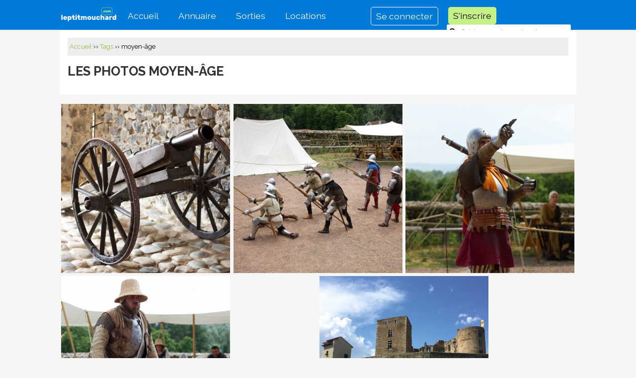

--- FILE ---
content_type: text/html; charset=UTF-8
request_url: https://www.leptitmouchard.com/tag-moyen-age-80.php
body_size: 3158
content:
<!DOCTYPE html>
<html lang="fr">
<head>
  
<title>Les photos moyen-âge - Le P'tit Mouchard</title>
<meta charset="utf-8">
<meta name="Robots" content="index,follow" />
<meta name="Description" content="Toutes les photos moyen-âge" />
<meta name="viewport" content="width=device-width, initial-scale=1.0">

<!-- <link href="https://fonts.googleapis.com/css?family=Oswald:200,400,700" rel="stylesheet"> 
<link href="https://fonts.googleapis.com/css?family=Lato:300,400,900" rel="stylesheet"> 
<link href="https://fonts.googleapis.com/css?family=Roboto:300,400,900" rel="stylesheet">  -->
<link href="https://fonts.googleapis.com/css?family=Raleway:400,700" rel="stylesheet"> 
<link href="https://fonts.googleapis.com/css?family=Rubik:400,900" rel="stylesheet"> 

<link rel="shortcut icon" type="image/x-icon" href="favicon.ico" />
<link rel="icon" type="image/png" href="img-interface/favicon.png" />

<!--[if lt IE 9]>
<script src="//html5shim.googlecode.com/svn/trunk/html5.js"></script>
<![endif]-->

<link href="include/inc-styles.css" rel="stylesheet" type="text/css" />
<script src="include/jquery-1.9.1.js" type="text/javascript"></script>
<script src="include/jquery-waypoints.js" type="text/javascript"></script>
<script src="include/jquery-menu.js" type="text/javascript"></script>
<script src="include/jquery-ui.js" type="text/javascript"></script>
<link href="include/notation/themes/bars-1to10-mini.css" type="text/css" rel="stylesheet" />
<link href="include/colorbox/colorbox.css" type="text/css" rel="stylesheet" />
<script src="include/colorbox/jquery.colorbox.js" type="text/javascript"></script>
<script src="include/colorbox/config.colorbox.js" type="text/javascript"></script>
<script src="include/swipebox/src/js/jquery.swipebox.js"></script>
<script src="include/swipebox/src/js/swipebox-init.js"></script>
<link rel="stylesheet" href="include/swipebox/src/css/swipebox.css">
<link href="include/skitter/dist/skitter.css" type="text/css" media="all" rel="stylesheet" />
<script src="include/skitter/dist/jquery.easing.1.3.js" type="text/javascript"></script>
<script src="include/skitter/dist/jquery.skitter.min.js" type="text/javascript"></script>
<script src="include/skitter/dist/config.skitter.js" type="text/javascript"></script>
<script src="include/jquery-sortable.js" type="text/javascript"></script>
<script src="include/jquery.ui.datepicker-fr.js" type="text/javascript"></script>
<script src="include/jquery.ui.datepicker.js" type="text/javascript"></script>
<link rel="stylesheet" href="//code.jquery.com/ui/1.12.1/themes/base/jquery-ui.css">
<script src="include/notation/jquery.barrating.min.js"></script>



<!-- <script src="https://ajax.googleapis.com/ajax/libs/jquery/1.12.0/jquery.min.js"></script> -->
<script type="text/javascript">
   $(function() {
      $('.note').barrating({
        theme: 'bars-1to10',
        readonly: true
      });
   });
   $(function() {
      $('.note_ouvert').barrating({
        theme: 'bars-1to10',
        readonly: false
      });
   });   
</script>



<script type="text/javascript">


  function writediv(texte) {
    document.getElementById('liste_villes').innerHTML = texte;
  }

  function verif_commune(code_postal, ville, css, msgerreur){
    if(code_postal != '') {
      if(code_postal.length<5)
        writediv('<span style="color:#cc0000"><b>'+code_postal+' :<\/b> Le code postal est trop court (patientez pendant la recherche)<\/span>');
      else if(code_postal.length>5)
        writediv('<span style="color:#cc0000"><b>'+code_postal+' :<\/b> Le code postal est trop long (patientez pendant la recherche)<\/span>');
      else if(texte = file('etablissement-verif-communes.php?code_postal='+escape(code_postal)+'&ville='+escape(ville)+'&css='+escape(css)+'&msgerreur='+escape(msgerreur)))
      {
        writediv(texte);
      }
    }
  }


  function writedivetab(texte_etab) {
    document.getElementById('liste_etablissements').innerHTML = texte_etab;
  }

  function verif_etablissement(etablissement, etab_id, css, msgerreur){
    if(etablissement != '') {
      if(etablissement.length<5)
        writedivetab('<span style="color:#cc0000"><b>'+etablissement+' :<\/b> Veuillez saisir plus de lettres (patientez pendant la recherche)<\/span>');
      // else if(etablissement.length>3)
      //   writediv('<span style="color:#cc0000"><b>'+etablissement+' :<\/b> Le code postal est trop long<\/span>');
      else if(texte_etab = file('etablissement-verif.php?etablissement='+escape(etablissement)+'&etab_id='+escape(etab_id)+'&css='+escape(css)+'&msgerreur='+escape(msgerreur)))
      {
        writedivetab(texte_etab);
      }
    }
  }


  function file(fichier) {
    if(window.XMLHttpRequest) // FIREFOX
      xhr_object = new XMLHttpRequest();
    else if(window.ActiveXObject) // IE
      xhr_object = new ActiveXObject("Microsoft.XMLHTTP");
    else
      return(false);
    xhr_object.open("GET", fichier, false);
    xhr_object.send(null);
    if(xhr_object.readyState == 4) return(xhr_object.responseText);
      else return(false);
  }


</script>
</head>

<body>

<!-- Google tag (gtag.js) -->
<script async src="https://www.googletagmanager.com/gtag/js?id=G-W9DZQW9SET"></script>
<script>
  window.dataLayer = window.dataLayer || [];
  function gtag(){dataLayer.push(arguments);}
  gtag('js', new Date());

  gtag('config', 'G-W9DZQW9SET');
</script>
<header>
  <div id="header_conteneur">
<img src="img-interface/menu-mobile.png" alt="" class="menu_mobile" />
</div><nav><ul id="navigation">
<li><img src="img-interface/logo-petit.png" alt="Le P'tit Mouchard" class="logo_mini" /></li>
<li><a href="index.php">Accueil</a></li>
<li><a href="annuaire.php">Annuaire</a></li>
<li><a href="sorties-futures-1.php">Sorties</a></li>
<li><a href="location-liste.php">Locations</a></li>

</ul><ul id="administration">
  <li><a href="connexion.php" class="lien_connexion">Se connecter</a></li>
  <li><a href="connexion.php#inscription" class="lien_inscription">S'inscrire</a></li>
  </ul>
  <form method="post" action="resultat-recherche.php" style="margin:5px;">

    <input type="hidden" name="cat_id_search" value="0" />
    <input type="hidden" name="commu_id_search" value="0" />
    <input type="hidden" name="zone_id_search" value="0" />
    <input type="text" name="recherche" class="champ_text search" placeholder="Saisissez votre recherche" value="" />
    <input type="submit" name="Valider" value="OK" class="bouton_valider bouton_search" />
    
  </form>
</nav></header>
  
<div class="marge"></div>
<a id="limite"></a><div id="contenu"><div class="ariane"><a href="index.php">Accueil</a> &#8250;&#8250; <a href="tag-liste.php">Tags</a> &#8250;&#8250; moyen-âge</div>
  <h1>Les photos moyen-âge</h1>
  </div><section id="photos" style="margin-top:1em;"><a href="photo-canon-ancien-30jpg-30-f-1.php" class="iframe"><div style="background-image:url(img-evenements/1/miniatures/canon-ancien-30.jpg);background-repeat: no-repeat;" class="parent"><div class="enfant" style="line-height:200%;"><p class="nom_etablissement">Estivales du château</p><p class="commune_etablissement">MONTROND LES BAINS</p><a href="tag-canon-89.php"><span class="tag neutre">#canon</span></a> <a href="tag-arme-90.php"><span class="tag neutre">#arme</span></a> <a href="tag-medieval-7.php"><span class="tag neutre">#medieval</span></a> <a href="tag-moyen-age-80.php"><span class="tag neutre">#moyen-âge</span></a> </div></div></a><a href="photo-demonstration-position-defensive-32jpg-32-f-1.php" class="iframe"><div style="background-image:url(img-evenements/1/miniatures/demonstration-position-defensive-32.jpg);background-repeat: no-repeat;" class="parent"><div class="enfant" style="line-height:200%;"><p class="nom_etablissement">Estivales du château</p><p class="commune_etablissement">MONTROND LES BAINS</p><a href="tag-demonstration-91.php"><span class="tag neutre">#démonstration</span></a> <a href="tag-armee-92.php"><span class="tag neutre">#armée</span></a> <a href="tag-chevaliers-93.php"><span class="tag neutre">#chevaliers</span></a> <a href="tag-medieval-7.php"><span class="tag neutre">#medieval</span></a> <a href="tag-moyen-age-80.php"><span class="tag neutre">#moyen-âge</span></a> </div></div></a><a href="photo-chef-pointe-du-doigt-33jpg-33-f-1.php" class="iframe"><div style="background-image:url(img-evenements/1/miniatures/chef-pointe-du-doigt-33.jpg);background-repeat: no-repeat;" class="parent"><div class="enfant" style="line-height:200%;"><p class="nom_etablissement">Estivales du château</p><p class="commune_etablissement">MONTROND LES BAINS</p><a href="tag-chef-94.php"><span class="tag neutre">#chef</span></a> <a href="tag-chavalier-95.php"><span class="tag neutre">#chavalier</span></a> <a href="tag-armure-88.php"><span class="tag neutre">#armure</span></a> <a href="tag-medieval-7.php"><span class="tag neutre">#medieval</span></a> <a href="tag-moyen-age-80.php"><span class="tag neutre">#moyen-âge</span></a> </div></div></a><a href="photo-soldat-qui-boude-36jpg-36-f-1.php" class="iframe"><div style="background-image:url(img-evenements/1/miniatures/soldat-qui-boude-36.jpg);background-repeat: no-repeat;" class="parent"><div class="enfant" style="line-height:200%;"><p class="nom_etablissement">Estivales du château</p><p class="commune_etablissement">MONTROND LES BAINS</p><a href="tag-soldat-104.php"><span class="tag neutre">#soldat</span></a> <a href="tag-armure-88.php"><span class="tag neutre">#armure</span></a> <a href="tag-moyen-age-80.php"><span class="tag neutre">#moyen-âge</span></a> <a href="tag-medieval-7.php"><span class="tag neutre">#medieval</span></a> </div></div></a><a href="photo-chateau-de-montrond-les-bains-25jpg-25-c-3842.php" class="iframe"><div style="background-image:url(img-communes/3842/miniatures/chateau-de-montrond-les-bains-25.jpg);background-repeat: no-repeat;" class="parent"><div class="enfant" style="line-height:200%;"><p class="nom_etablissement">MONTROND LES BAINS</p><a href="tag-chateau-25.php"><span class="tag neutre">#chateau</span></a> <a href="tag-musee-postal-du-forez-76.php"><span class="tag neutre">#musée postal du forez</span></a> <a href="tag-medieval-7.php"><span class="tag neutre">#medieval</span></a> <a href="tag-ruines-77.php"><span class="tag neutre">#ruines</span></a> <a href="tag-vestiges-78.php"><span class="tag neutre">#vestiges</span></a> <a href="tag-rempart-79.php"><span class="tag neutre">#rempart</span></a> <a href="tag-vieilles-pierres-33.php"><span class="tag neutre">#vieilles pierres</span></a> <a href="tag-moyen-age-80.php"><span class="tag neutre">#moyen-âge</span></a> </div></div></a></section>  
<footer>
  <div id="footer_conteneur">

  <div>
    <p class="titre">Le P'tit Mouchard</p>
    <ul>
      <li>Premier guide interactif de la région roannaise</li>
      <li>Promotion de votre établissement en ligne</li>
      <li>Recueil de milliers d'avis de clients</li>
      <li>Spécialisé tourisme et loisirs dans la Loire</li>
      <li>Découverte des régions de France en photos</li>
    </ul>
  </div>

  <div>
    <p class="titre">Liens</p>
    <p><a href="a-propos.php">A propos</a><br />
    <a href="contact.php">Contact</a><br />
    <a href="tarifs.php">Tarifs</a><br />
    <a href="liens.php">Partenaires</a><br />
    <a href="mentions-legales.php">Mentions légales</a></p>

  </div>

  <div>
    <p class="titre">Sites du groupe</p>
    <p><a href="https://www.micro-site-web.com">Micro Site Web</a><br />
    <a href="https://www.studio-design.net">Studio Design</a><br />
    <a href="https://www.lumenor.fr">Lumenor</a><br />
    <a href="https://www.reduction-taxe-fonciere.com">Réduction Taxe Foncière</a><br />
    <a href="https://www.book-ben.com">Book Ben</a><br />
    <a href="https://www.petite-pousse.com">Petite Pousse</a>
    </p>
  </div>

  <div>
    <p class="titre">Suivez-nous</p>
    <p><a href="https://www.instagram.com/leptitmouchard/"><img src="img-interface/icone-instagram.png" alt="Suivez-nous sur Instagram" style="margin-right:1em;" /></a> 
    <a href="https://www.facebook.com/pages/category/Website/Le-Ptit-Mouchard-14076180465/"><img src="img-interface/icone-facebook.png" alt="Suivez-nous sur Facebook" /></a></p>
  </div>

</div></footer>
  
</body>
</html>

--- FILE ---
content_type: text/css
request_url: https://www.leptitmouchard.com/include/inc-styles.css
body_size: 34317
content:
 /* Mise en forme du site */

html, body {
  height: 100%;
}

article, aside, details, figcaption, figure, footer, header, hgroup, nav, section {
  display: block; 
}

body{
  background-color: #f5f5f5;
  font-family: 'Raleway', sans-serif;
  font-weight: 400;
  margin: 0px;
  padding: 0px;
	font-size: 1.1em;
	line-height: 180%;
	text-align: justify;
  color: #000000;
}

section {
  padding: 0px;
  overflow: hidden;
  max-width: 1040px;
  margin: 0 auto;
}

header {
  height: 300px;
  padding: 0px;
  margin: 0px;
  text-align: center;
  position: fixed;
  top: 0;
  left: 0;  
  background-color: #007bd7;
  width: 100%;
  z-index: 10000;
  overflow: hidden;
  background-image: url('../img-interface/header.png');
  background-position: top center;
  background-repeat: no-repeat;
}

#header_conteneur {
  width: 90%;
  margin: 0 auto;
  max-width: 1040px;
}

.menu_mobile {
  position: absolute;
  top: 15px;
  left: 15px;
  display: none;
}

a {
  text-decoration: none;
  /*color: #dd00be;*/
  color: rgba(140,190,65,1);
}

a:hover {
  text-decoration: none;
  color: #aaaaaa;
}

#contenu {
  max-width: 1040px;
  text-align: justify;
  margin: 0 auto;
  background-color: #ffffff;
  box-sizing: border-box;
  padding: 1em;
}

#contenu_photo {
  width: 75%;
  text-align: center;
  margin: 0 auto;
  background-color: #ffffff;
  box-sizing: border-box;
  padding: 1em;
}

.contenu_fiche {
  max-width: 800px;
  margin: 0 auto;
}

#conteneur1 {
  width: 100%;
  background-color: #ffffff;
  margin-bottom: 2em;
  padding-top: 1em;
  padding-bottom: 1em;
}

#commentaires {
  max-width: 1040px;
  background-color: #dddddd;
  margin: 0 auto;
  padding: 1em;
  box-sizing: border-box;
  background: #fafafa;
  border-top: 1px solid #ddd;
}

#zone_commentaire {
  max-width: 1040px;
  text-align: justify;
  margin: 0 auto;
  background-color: #efefef;
  box-sizing: border-box;
  padding: 1em;
}

.libelle_critere {
  padding-right: 1em;
  font-weight: bold;
  min-width: 20%;
}

#recherche_conteneur {
  width: 100%;
  background-color: #cdcdcd;
  padding: 0;
}

#recherche {
  max-width: 1040px;
  text-align: justify;
  margin: 0 auto;
  box-sizing: border-box;
  padding: 1em;
  text-align: center;
}

#recherche input {
  margin: 0;
  vertical-align: middle;
}

#annonces {
  padding-top: 1em;  
}

.sur_evenement {
  max-width: 1040px;
  margin: 1em auto;
  border: 1px solid #b9b9b9;
  background-color: #ffffff;
  padding: 0em 1em 0.5em 1em;
  box-sizing: border-box;  
}

.evenement {
  display: flex;
  justify-content: space-around;
  align-items: flex-start;
  flex-wrap: nowrap;

}

.evenement div {
  /*border: 1px solid red;*/
  /*flex-grow: 1;*/

}

.evenement div:nth-child(1) {
  flex-basis: 20%;
  margin-right: 1em;
  box-sizing: border-box;
}

.evenement div:nth-child(2) {
  flex-basis: 30%;
  margin-right: 1em;
  box-sizing: border-box;
}

.evenement div:nth-child(3) {
  flex-basis: 50%;
  box-sizing: border-box;
}


#liens_accueil {
  display: flex;
  justify-content: space-around;
  align-items: flex-start;
  flex-wrap: nowrap;
}

.cadre {
  padding: 1em 1em 0em 1em;
  background-color: #ffffff;
  box-sizing: border-box;
  margin-bottom: 1em;
  flex-grow: 1;
}

.petit_cadre {
  border: 1px solid #cccccc;
  background-color: #eeeeee;
  padding: 1em;
}

.colonnes {
  columns: auto 2;
  column-gap: 2em;
  align-content: start;
}

/*Permet l'alignement correct en haut des colonnes sur tous les navigateurs*/
/* .colonnes > * {
  break-inside: avoid;
} */

/* New fix for Safari */
/* .colonnes > * {
  display: inline-block;
  width: 100%;
} */

#liens_accueil div+div{
  margin-left: 10px;
}

#liens_accueil li:last-child {
  border: 0;
}

#evenements li:last-child {
  border: 0;
}

#li:last-child {
  border: 0;
}

#liens_accueil h2 {
  margin-top: 0;
}

#connexion {
  background-color: #ffffff;
  color: #000000;
  padding-bottom: 2em;
}

#contenu_min {
  max-width: 800px;
  margin: 0 auto;
}

#inscription {
  background-color: #ffffff;
  color: #000000;
  padding-bottom: 2em;
}

#contenu_etroit {
  max-width: 800px;
  margin: 0 auto;
}

.bouton_precedent {
  width: 15px;
  height: 26px;
  background: url('../include/colorbox/images/precedent.png') no-repeat;  
}

.bouton_precedent:hover {
  background: url('../include/colorbox/images/precedent-over.png') no-repeat;
}

.bouton_suivant {
  width: 15px;
  height: 26px;
  background: url('../include/colorbox/images/suivant.png') no-repeat;  
}

.bouton_suivant:hover {
  background: url('../include/colorbox/images/suivant-over.png') no-repeat;
}

.bouton_vide {
  width: 15px;
  height: 26px;
}

.photo_fiche {
  /*max-height: 75vh;
  width: auto;*/

  height: auto;
  width: 90%;
  max-width: 1040px;


  margin-left: 0.5em;
  margin-right: 0.5em;

  box-sizing: border-box;

}

.navig_photo {
  display: inline-block;
  vertical-align: middle;
}

#photos {
  display: flex;
  align-items: flex-start;
  flex-wrap: wrap;
}

#photos div {
  -webkit-box-flex: auto;
  -ms-flex: auto;
  flex: auto; 
  width: 340px; 
  margin: 3px;
}

#photos div img { 
  width: 100%; 
  height: auto;
}

#etablissements {
  padding: 3px;
  display: -ms-flexbox;
  -ms-flex-wrap: wrap;
  -ms-flex-direction: column;
  -webkit-flex-flow: row wrap; 
  flex-flow: row wrap; 
  display: -webkit-box;
  display: flex;
  line-height: normal;
  margin-top: 1em;
  margin-bottom: 1em;  
}

#etablissements .cadre_etab {
  -webkit-box-flex: auto;
  -ms-flex: auto;
  flex: auto; 
  width: 340px; 
  margin: 3px;
  text-align: center;
  background-size: 340px 340px !important;
}

#etablissements .cadre_etab img { 
  width: 100%; 
  height: auto;  
}

.nom_etablissement {
  font-family: 'Raleway', sans-serif;
  text-transform: uppercase;  
  font-weight: 900;
  font-size: 1.5em;
  color: #454545;
  margin-bottom: 0;
  color: #ffffff;
  padding-top: 1em;  
  margin: 0;
}

.commune_etablissement{
  font-family: 'Raleway', sans-serif;
  text-transform: uppercase;
  font-weight: 400;
  font-size: 1em;
  color: #454545;
  margin-top: 0;
  margin-bottom: 0;
  color: #ffffff;
}

#liste_photos {
  display: flex;
  align-items: flex-start;
  flex-wrap: wrap;
}

#liste_photos div:not(.enfant) {
  flex-basis: 340px;
  width: 32%;
  margin: 3px;
}

div.parent {
  width: 340px;
  height: 340px;
  background-size: 340px 340px;
  box-sizing: border-box;
}

div.enfant {
  opacity: 0;
  visibility: hidden;
  -webkit-transition: opacity 500ms, visibility 500ms;
  transition: opacity 500ms, visibility 500ms;
  background-image: url("../img-interface/transparent-noir.png");
  width: 100%;
  height: 100%;
  padding: 1em;
  box-sizing: border-box;
  text-align: center;
  color: #ffffff;
  margin: 0 !important;
  overflow: hidden;
}

div.parent:hover .enfant {
  opacity: 100;
  visibility: visible;
  -webkit-transition: opacity 500ms, visibility 500ms;
  transition: opacity 500ms, visibility 500ms;
}

div.enfant img {
  margin: 1em;
}

.highlight{
  background: #f2f2f2;
  border: 1px dashed #222222;
  height: 340px;
  width: 340px;
}

#photo_principale img {
  width: 100%;
  display: block;
}

#coordonnees {
  max-width: 1040px;
  margin: 0 auto;
  padding: 1em;
  box-sizing: border-box;
  text-align:center;  
}

.ariane {
  background-color: #eeeeee;
  padding: 0.3em;
  font-size: 0.8em;
}

.souligne {
  border: 0;
  height: 0;
  border-top: 3px solid #0099CF;
  max-width: 200px;
  text-align: left;
  margin-top: 2em;
  margin-bottom: 2em;
}

.ligne_evenements {
  border: 0;
  height: 0;
  border-top: 3px solid #0099CF;
  /*max-width: 200px;*/
  text-align: left;
  margin-top: 0.5em;
  margin-bottom: 0.5em;
}

/*********** CADRE POUR LA LISTE DES ETABLISSEMENTS ***********/

.cadre_etab_cache {
  width: 340px;
  height: 340px;
  margin: 0 !important;
  box-sizing: border-box;
}

.nom {
  background-color: rgba(0, 0, 0, 0.55);
  box-sizing: border-box;
  margin:0;
  padding:0;
}

/*********** FIN CADRE POUR LA LISTE DES ETABLISSEMENTS ***********/





.liste_locations {
  display: flex;
  flex-wrap: wrap;
}

.liste_locations div {
  flex-grow: 1;
  max-width: 33.33%;
  box-sizing: border-box;
  padding: 5px;
  transform: translate(0px,0px);
  transition: 0.5s ease-out;
  font-size: 0.9em;
  line-height: 140%;
  padding-bottom: 2em;
}

.liste_locations img {
  width: 100%;
  border-radius:10px;
}

.liste_locations div:hover {
  transform: translate(0px,-10px);
  transition: 0.5s ease-out;
}

.titre_liste_location {
  font-weight: 600;
}

.description_liste_location {
  color: #777777;
}

.prix_liste_location {
  color: #000000;
  font-weight: 600;;
}

.galerie_location {
  display: flex;
  flex-wrap: wrap;
}

.galerie_location div {
  flex-grow: 1;
  max-width: 33.33%;
  box-sizing: border-box;
  padding: 5px;
  transform: translate(0px,0px);
  transition: 0.5s ease-out;
  font-size: 0.9em;
  line-height: 140%;
  /* padding-bottom: 2em; */
}

.galerie_location img {
  width: 100%;
  border-radius:10px;
}

.galerie_location div:hover {
  transform: translate(0px,-10px);
  transition: 0.5s ease-out;
}

.courte_duree {
  font-size: 0.9em;
  color: #777777;
}
































.liste {
  list-style: none;
  padding: 0;
}

.liste_element {
  border-bottom: 1px dashed #dddddd;
  padding: 0.5em 0em;
}

footer {
  color: #ffffff;
  background-color: #323232;
  font-weight: 300;
  padding-top: 10px;
}

#footer_conteneur div {
  display: inline-block;
  vertical-align: top;
  margin-right: 2em;
}

#footer_conteneur {
  max-width: 1040px;
  margin: 0 auto;
  padding: 0px;
  font-size: 0.8em;
}

#footer_left {
  max-width: 700px;
  width: 47%;
  display: inline-block;
  vertical-align: top;
}

footer li {
 display : list-item;
 list-style-image : url('../img-interface/puce.png');
}

footer img {
  border: 0;
}

#footer_right {
  max-width: 700px;
  width: 47%;
  display: inline-block;
  vertical-align: top;
  margin-left: 5%;
}

footer .titre {
  font-family: 'Rubik', sans-serif;
  font-family: 'Raleway', sans-serif;
  text-transform: uppercase;
  font-weight: 900;
  font-size: 1.5em;
  color :#9b9b9b;
}

footer .mentions {
  font-weight: 300;
  font-size: 0.8em;
  line-height: 150%;
}

footer a {
  color: rgba(140,190,65,1);
}

footer a:hover {
  color: #9b9b9b;
}

.cadre_bouton {
  width: 20px;
  height: 220px;
  background-position: top center;
  background-repeat: no-repeat;
  display: table-cell;
  padding: 0px;
  margin: 0px;
}


.cadre_fiche {
  background-color: #efefef;
  border: 1px solid #cccccc;
  padding: 10px;
  margin-bottom: 10px;
}

.categorie {
  font-size: 14px;
  text-transform: uppercase;
  background-color: rgba(26, 23, 27, 0.8);
  color: #ffffff;
  padding: 5px 10px 5px 10px;
  display: inline-block;
  margin-bottom: 10px;
  margin-right: 10px;
  border-radius: 10px;
  -moz-border-radius: 10px;
  -webkit-border-radius: 10px;
  -webkit-transition: background 1s ease-out;
  -moz-transition: background 1s ease-out;
  -o-transition: background 1s ease-out;
  transition: background 1s ease-out;  
}

.categorie:hover {
  background-color: rgba(255, 255, 255, 1);
  color: #000000;
}

.note_dev {
  background-color: #ffcc00;
}

.categorie {
  font-size: 14px;
  text-transform: uppercase;
  background-color: #ffffff;
  padding: 5px 10px 5px 10px;
  margin-bottom: 3px;
  margin-right: 10px;
  border-radius: 10px;
  -moz-border-radius: 10px;
  -webkit-border-radius: 10px;
  -webkit-transition: background 1s ease-out;
  -moz-transition: background 1s ease-out;
  -o-transition: background 1s ease-out;
  transition: background 1s ease-out;  
}

.categorie:hover {
  background-color: rgba(26, 23, 27, 0.8);
}

.cadre_formulaire {
  display: inline-block;
  width: 50%;
  vertical-align: top;
  box-sizing: border-box;
  margin: 0;
}

.cadre_formulaire:first-of-type {
  padding-right: 1em;
}

.cadre_formulaire:last-of-type {
  padding-left: 1em;
}


/*********** NAVIGATION ***********/

nav {
  /* font-family: 'Oswald', sans-serif; */
  font-weight: 100;
  /* text-transform: uppercase; */
  height: 40px;
  font-size: 1em;
  line-height: 2em;
  margin-bottom: 10px;
  color: #ffffff;
  max-width: 1040px;
  width: 90%;
  margin: 230px auto 0px;
  text-align: center;
}

nav ul {
  margin: 0px;
  padding: 0px;
  list-style: none;
  margin: 0 auto;
}

nav li {
  float: left;
  margin: 0px;
  padding: 0px;
}

nav a {
  float: left;
  display: block;
  padding: 0px 8px 0px 8px;
  margin: 0px 8px 0px 8px;
  text-decoration: none;
  color: #ffffff;
}

/* Commented Backslash Hack
   cache la règle à IE5-Mac \*/
nav a {
  float: none;
  -webkit-transition: background 0.2s ease-out;
  -moz-transition: background 0.2s ease-out;
  -o-transition: background 0.2s ease-out;
  transition: background 0.2s ease-out;
}

/* Fin du hack IE5-Mac */
nav a:hover {
  background: rgba(140,190,65,1);
  color: rgba(77,77,77,1);
  border-radius: 5px;
}

nav #current a {
  color: rgba(255,255,255,1);
  background: rgba(140,190,65,1);
  border-radius: 5px;

}

/* nav .current {
  color: rgba(255,255,255,1);
  background: rgba(140,190,65,1);
  border-radius: 5px;
} */

.separateur {
  float: left;
}

.lien_connexion {
  margin-left: 4em;
  border: 1px solid #ffffff;
  border-radius: 5px;
}

.lien_inscription {
  background-color: #c6f187;
  border-radius: 5px;
  color: #000000;
}

.lien_deconnexion {
  height: 20px;
  width: 20px;
  margin-left: 4em;  
}

/*********** FIN NAVIGATION ***********/









/*********** TABLEAUX **********/

.tableau {
  border-collapse: collapse;
  font-size: 0.9em;
  width: 100%;
  margin-top: 1em;
  margin-bottom: 1em;
}

.tableau td, th {
  padding: 0.4em;
}

.tableau thead th {
  font-weight: bold;
  text-align: left;
  background-color: #393939;
  color: #ffffff;
  border-bottom: 3px solid #757575;
}

.tableau tbody td+td+td+td a {
  padding-right: 1em;
}

.tableau tbody td+td+td+td a:hover {
  padding-right: 1em;
}

.tableau tbody th, .tableau tbody td {
  border-bottom: 1px solid #cccccc;
  vertical-align: top;
  text-align: left;
}

.paire {
  background-color: #e1e1e1;
}

.impaire {
  background-color: #c5c5c5;
}

.annule {
  background-color: #777777;
}

.tableau tbody tr:hover {
  background-color: #f6f6f6;
}

.icone {
  border: none;
  vertical-align: middle;  
}


/*********** FIN TABLEAUX **********/




/*********** TAGS **********/

.mini_tag {
  font-size: 0.8em;
  color: #000000;
  padding: 0.4em 0.5em 0.4em 0.5em ;
  border-radius: 3px;
  -moz-border-radius: 3px;
  -webkit-border-radius: 3px;
  white-space: pre;  
}

.tag {
  font-size: 0.8em;
  color: #000000;
  padding: 0.5em 1em 0.5em 1em ;
  border-radius: 3px;
  -moz-border-radius: 3px;
  -webkit-border-radius: 3px;
  text-transform: uppercase;  
  white-space: pre;
}

.tag:hover {
  background-color: #c0de0c;
}

.neutre {
  background-color: #00a0c6; 
}

.attente {
  background-color: #cccccc;
}

.valide {
  background-color: #c0de0c;
}

.refuse {
  background-color: #e80000;
}

.supprimer {
  background-color: #e80000;
}

/*********** FIN TAGS **********/


/*********** COMMENTAIRES **********/

.commentaire {
  border: 1px dashed #ababab;
  margin-bottom: 1em;
  background-color: #ffffff;
  padding: 1em;
}

.commentaire_prenom {
  font-weight: bold;
  text-transform: uppercase;
}

.commentaire_date {
  color: #999999;
  margin-left: 0.5em;
}

.cadre_plus {
  margin-top: 1em;
  background-color: #ffffff;
  box-sizing: border-box;
  text-align: center;
  padding: 1em;
  border: 1px solid #ababab;
}

/*********** FIN COMMENTAIRES **********/


/***********  FORMULAIRES ***********/

#contact .libelle {
  width: 25%;
  display: block;
  float: left;
}

input.champ_text, textarea.champ_text, input.inputform, textarea.inputform, select.champ_text, iframe.champ_text {
  font-family: 'Raleway', sans-serif;
  box-sizing: border-box;
  font-weight: 300;
  font-size: 1em;
  color: #919699;
  border: 1px solid rgba(0, 0, 0, 0.1);
  padding: 0.7em;
  margin: 0px;
  display: inline-block;
  width: 100%;
  margin-bottom: 1.2em;
  vertical-align: middle;
  border-radius: 3px;
  -moz-border-radius: 3px;
  -webkit-border-radius: 3px;
}

input.champ_text:focus, textarea.champ_text:focus, iframe.champ_text:focus {
  color: #696969;
  background-color: #fafafa;
}

input.champ_text_error, textarea.champ_text_error, select.champ_text_error, iframe.champ_text_error {
  font-family: 'Raleway', sans-serif;
  box-sizing: border-box;
  font-size: 1em;
  color: #7c7565;
  border: 1px solid #dddddd;
  background-color: #faf9f5;
  padding: 0.7em;
  border-left: 5px solid rgba(193, 65, 32, 1);
  width: 100%;
  border-radius: 3px;
  -moz-border-radius: 3px;
  -webkit-border-radius: 3px;
}

.text_erreur {
  font-size: 0.8em;
  color: #c14120;
}

.bouton_valider {
  font-family: 'Raleway', sans-serif;
  font-size: 1em;
  color: #ffffff;
  background-color: #565656;
  border: 0px;
  margin: 0px;
  padding: 0.7em 1.5em 0.7em 1.5em;
  cursor: pointer;
  margin-bottom: 2em;
  border-radius: 3px;
  -moz-border-radius: 3px;
  -webkit-border-radius: 3px;
  text-transform: uppercase;
}

.cadre_erreur {
  background-color: #faf9f5;
  color: rgba(193, 65, 32, 1);
  text-align: center;
  padding: 10px;
  border: 1px solid rgba(193, 65, 32, 1);
  margin-bottom: 10px;
  border-radius: 3px;
  -moz-border-radius: 3px;
  -webkit-border-radius: 3px;
}

.cadre_confirmation {
  background-color: #ffffff;
  color: #007f00;
  border: 1px solid rgba(140, 190, 65, 1);
  text-align: center;
  padding: 1em;
  margin-bottom: 3em;
  border-radius: 3px;
  -moz-border-radius: 3px;
  -webkit-border-radius: 3px;  
}

.entete_colonne {
  text-align: center;
  font-weight: bold;
  background-color: #aa9881;
  color: #ffffff;
}

.edit input {
  font-size: 0.8em;
}

.obligatoire {
  text-decoration: underline;  
}

.search {
  background: url('../img-interface/loupe.png');
  background-position: 0.3em;
  background-repeat: no-repeat;
  padding: 0.5em !important;
  padding-left: 2em !important;
  background-color: #ffffff;
  font-size: 0.8em !important;
  vertical-align: top;
  width: 250px !important;
}

.bouton_search {
  font-size: 0.8em !important;
  padding: 0.5em 1.3em 0.5em 1.3em;
  vertical-align: top;
}

.facultatif {
  background-color: #f9f9f9;
}

.liste_themes {
  list-style: none;
  display: inline-block;
  width: 25%;
}


/*********** FIN FORMULAIRES ***********/



/*********** PAGINATION ***********/

.pagination {
  margin-top: 5px;
  margin-bottom: 5px;
  clear: both;
}

.pages {
  color: #00a0c6;
  font-weight: bold;
  text-decoration: none;
  padding: 3px;
  margin: 3px;
  background-color: #393939;
  line-height: 25px;
}

.pages:hover {
  color: #f2f2f2;
  font-weight: bold;
  text-decoration: none;
  background-color: #444444;
}

.page_actuelle {
  color: #ffffff;
  font-weight: bold;
  text-decoration: none;
  padding: 3px;
  margin: 3px;
  background-color: #6d7f00;
  line-height: 25px;
}

.page_actuelle:hover {
  color: #000000;
  font-weight: bold;
  text-decoration: none;
  background-color: #e8e8e8;
}

/*********** FIN PAGINATION ***********/














/* GALERIE FLEX */
  



madiv { 
  padding: .5vw;
  font-size: 0;
  display: -ms-flexbox;
  -ms-flex-wrap: wrap;
  -ms-flex-direction: column;
  -webkit-flex-flow: row wrap; 
  flex-flow: row wrap; 
  display: -webkit-box;
  display: flex;
}
madiv div { 
  -webkit-box-flex: auto;
  -ms-flex: auto;
  flex: auto; 
  width: 300px; 
  margin: .5vw; 
}
madiv div img { 
  width: 100%; 
  height: auto; 
}






























/*********** GALERIE DE PHOTOS TRIABLES TERRAINS ***********/

/*ul#liste_photos{
  list-style: none;
  margin: 0px;
  padding: 0px;
}*/

/* style des éléments de la liste */
/*ul#liste_photos li{
  padding: 10px;
  cursor: move;
  float: left;
  background: #fff;
  color: #212326;
}*/

/* style de l'élément fantome, qui apparait lorsque que l'on bouge un élément */
/*ul#liste_photos li.highlight{
  background: #f2f2f2;
  border: 1px dashed #222222;
  height: 238px;
  width: 318px;
  margin-top: 8px;
  margin-left: 8px;
  padding: 10px;
}*/

/*.bouton_rafraichir {
  margin-top: 5px;
  font-size: 18px;
  text-align: center;
  font-family: "opensans-light","Segoe UI",Calibri,"Myriad Pro",Myriad,"Trebuchet MS",Helvetica,Arial,sans-serif;
  font-family: 'Lato', sans-serif;
  font-family: "Roboto Slab","Segoe UI",sans-serif;
  padding: 15px;
  background-image:url('../include/upload/img/background_tile_3.jpg');
  box-shadow:0 0 4px rgba(0,0,0,0.3) inset,0 -3px 2px rgba(0,0,0,0.1);
}*/

/*********** FIN GALERIE DE PHOTOS TRIABLES TERRAINS ***********/








  
  
  
  
  

  
/*********** ORDINATEURS ***********/
@media screen and (min-width: 1370px){

  .header_mini {
    height: 50px;
    -webkit-transition: all 0.5s ease;
    -moz-transition: all 0.5s ease;
    -o-transition: all 0.5s ease;
    transition: all 0.5s ease;
    background-color: #007bd7;
    background-image: url('../img-interface/header.png');
    background-position: center -160px;
    background-repeat: no-repeat;
  }

  .header_maxi {
    height: 300px;
    -webkit-transition: all 0.5s ease;
    -moz-transition: all 0.5s ease;
    -o-transition: all 0.5s ease;
    transition: all 0.5s ease;
    background-image: url('../img-interface/header.png');
    background-position: top center;
    background-repeat: no-repeat;

  }
  
  .nav_mini {
    margin-top: 4px;
    -webkit-transition: all 0.5s ease;
    -moz-transition: all 0.5s ease;
    -o-transition: all 0.5s ease;
    transition: all 0.5s ease;
  }

  .nav_maxi {
    margin-top: 230px;
    -webkit-transition: all 0.5s ease;
    -moz-transition: all 0.5s ease;
    -o-transition: all 0.5s ease;
    transition: all 0.5s ease;
  }

  nav img {
    display: none;
  }

  .marge {
    height: 300px;
    display: block;
  }
    
  #conteneur1 {
    width: 100%;
    background-color: #ffffff;
  }

  #annonces {
    height: 300px;
  }
  
  h1 {
    font-family: 'Raleway', sans-serif;
    text-transform: uppercase;
    font-weight: 700;    
    font-size: 1.8em;
    color: #323232;
  }
  
  h2 {
    font-family: 'Raleway', sans-serif;
    text-transform: uppercase;
    font-weight: 700;
    font-size: 1.5em;
    color: #323232;
  }
  
  h3 {
    font-family: 'Raleway', sans-serif;
    text-transform: uppercase;
    font-weight: 700;
    font-size: 1.2em;
    color: #454545;
  }

  .plus_fin {
    font-weight: 400;
    font-size: 0.9em;
  }
  
  .hcentre {
    text-transform: uppercase;
    font-size:2em;
    text-align: center;
  }
  
  .gauche {
    float: left;
    padding-right: 15px;
    width: 48%;
  }

  .droite {
    float: right;
    padding-left: 15px;
    width: 48%;
  }

  .centre {
    text-align: center;
    width: 30%;
    margin: 0 auto;  
  }

  .centre2 {
    text-align: left;
    width: 50%;
    margin: 0;    
  }

  figure {
    margin: 1em 0 0 0;  
  }

  figcaption {
    font-size: 0.8em;
    text-align: center;
  }


  /*Formulaires*/

/*  input.champ_text, textarea.champ_text, input.inputform, textarea.inputform, select.champ_text, iframe.champ_text {
    font-family: 'Raleway', sans-serif;
    font-size: 16px;
    color: #000000;
    border: 1px solid #dddddd;
    background-color: #ffffff;
    padding: 10px;
    margin: 0px;
    display: inline-block;
    border-left: 5px solid rgba(140, 190, 65, 1);
  }

  input.champ_text:focus, textarea.champ_text:focus, iframe.champ_text:focus {
    color: #696969;
    border: 1px solid #565656;
    background-color: #f9f9f9;
    border-left: 5px solid rgba(77, 77, 7, 1);
  }

  input.champ_text_error, textarea.champ_text_error, select.champ_text_error, iframe.champ_text_error  {
    font-family: 'Raleway', sans-serif;
    font-size: 16px;
    color: #7c7565;
    border: 1px solid #dddddd;
    background-color: #faf9f5;
    padding: 10px;
    border-left: 5px solid rgba(193, 65, 32, 1);
  }

  .text_erreur {
    font-size: 12px;
    color: #c14120;
    margin: 5px;
  }

  .bouton_valider {
    font-family: 'Raleway', sans-serif;    
    font-size: 16px;
    color: #ffffff;
    background-color: #565656;
    border: 0px;
    margin: 0px;
    padding: 10px;
    width: 100%;
    cursor: pointer;
    margin-bottom: 100px;
  }

  .cadre_erreur {
    background-color: #faf9f5;
    color: rgba(193, 65, 32, 1);
    text-align: center;
    padding: 10px;
    border: 1px solid rgba(193, 65, 32, 1);
    margin-bottom: 10px;
  }

  .cadre_confirmation {
    background-color: #ffffff;
    color: #007f00;
    border: 1px solid rgba(140, 190, 65, 1);
    text-align: center;
    padding: 10px;
  }

  .entete_colonne {
    text-align: center;
    font-weight: bold;
    background-color: #aa9881;
    color: #ffffff;
  }


  .edit input {
    font-size: 12px;
  }

  .obligatoire {
    text-decoration: underline;  
  }
*/
  /*Fin formulaires*/

  
  
}
/*********** FIN ORDINATEURS ***********/


  
  
  
  
  
  
  
  
  
  
  
  

/*********** TABLETTES ***********/
@media screen and (max-width: 1370px){

  
  body {
    font-size: 1em;  
  }

  header {
    height: 30px;
    padding: 0px;
    margin: 0px;
    text-align: center;
    position: fixed;
    top: 0;
    left: 0;  
    background-color: #007bd7;
    width: 100%;
    z-index: 10000;
    overflow: hidden;
    background-image: none;
  }

  .marge {
     height: 60px;
     display: block;
  }
  
  section {
    /*padding: 2% 2% 2% 2%;
    padding: 200px 100px 50px 100px;*/
    /*height: 3000px;*/
    /*width: 90%;*/
    max-width: 1040px;
    margin: 0 auto;
  }
  
  #accueil {
    width: 90%;
    margin: 0 auto;
    text-align: center;
  }
  
  nav {
    float: none;
    /*width: 780px;*/
    margin-top: 5px;
    height: 30px;
    font-size: 1.1em;
    margin: 14px auto;
  }
  
    nav a {
    float: left;
    display: block;
    padding: 0px 10px 0px 10px;
    margin: 0px 10px 0px 10px;
    text-decoration: none;
    color: #ffffff;
  }

  .header_mini {
    height: 60px;
    -webkit-transition: all 0.5s ease;
    -moz-transition: all 0.5s ease;
    -o-transition: all 0.5s ease;
    transition: all 0.5s ease;
  }

  .header_maxi {
    height: 60px;
    -webkit-transition: all 0.5s ease;
    -moz-transition: all 0.5s ease;
    -o-transition: all 0.5s ease;
    transition: all 0.5s ease;
    background-image: none;
  }
  
  .nav_mini {
    -webkit-transition: all 0.9s ease;
    -moz-transition: all 0.9s ease;
    -o-transition: all 0.9s ease;
    transition: all 0.9s ease;
    background-image: none;
  }

  .nav_maxi {
    -webkit-transition: all 0.9s ease;
    -moz-transition: all 0.9s ease;
    -o-transition: all 0.9s ease;
    transition: all 0.9s ease;
  }
 
  h1 {
    font-family: 'Raleway', sans-serif;
    font-weight: 900;   
    text-transform: uppercase;
    font-size: 1.6em;
    color: #323232;    
  }
  
  h2 {
    font-family: 'Raleway', sans-serif;
    text-transform: uppercase;
    font-weight: 900;
    font-size: 1.3em;
    color: #323232;
  }
  
  h3 {
    font-family: 'Raleway', sans-serif;
    text-transform: uppercase;
    font-weight: 900;
    font-size: 1.1em;
    color: #454545;
  }

  .centre {
    text-align: center;
    width: 100%;
  }
    
  /*Formulaires*/

/*  input.champ_text, textarea.champ_text, input.inputform, textarea.inputform, select.champ_text, iframe.champ_text {
    font-family: 'Raleway', sans-serif;

    font-size: 16px;
    color: #000000;
    border: 1px solid #dddddd;
    background-color: #ffffff;
    padding: 10px;
    margin: 0px;
    display: block;
    border-left: 5px solid rgba(140, 190, 65, 1);
  }

  input.champ_text:focus, textarea.champ_text:focus, iframe.champ_text:focus {
    color: #696969;
    border: 1px solid #4d4d4d;
    background-color: #f9f9f9;
    border-left: 5px solid rgba(77, 77, 7, 1);
  }

  input.champ_text_error, textarea.champ_text_error, select.champ_text_error, iframe.champ_text_error  {
    font-family: 'Raleway', sans-serif;

    font-size: 16px;
    color: #7c7565;
    border: 1px solid #dddddd;
    background-color: #faf9f5;
    padding: 10px;
    border-left: 5px solid rgba(193, 65, 32, 1);
  }

  .text_erreur {
    font-size: 12px;
    color: #c14120;
    margin: 5px;
  }

  .bouton_valider {
    font-family: 'Raleway', sans-serif;
    font-size: 16px;
    color: #ffffff;
    background-color: #4d4d4d;
    border: 0px;
    margin: 0px;
    padding: 10px;
    width: 100%;
    cursor: pointer;
    margin-bottom: 30px;
  }

  .cadre_erreur {
    background-color: #faf9f5;
    color: rgba(193, 65, 32, 1);
    text-align: center;
    padding: 10px;
    border: 1px solid rgba(193, 65, 32, 1);
    margin-bottom: 10px;
  }

  .cadre_confirmation {
    background-color: #ffffff;
    color: #007f00;
    border: 1px solid rgba(140, 190, 65, 1);
    text-align: center;
    padding: 10px;
  }

  .entete_colonne {
    text-align: center;
    font-weight: bold;
    background-color: #aa9881;
    color: #ffffff;
  }

  .entete_ligne {
    text-align: left;
    font-weight: bold;
    background-color: #aa9881;
    color: #ffffff;
  }

  .edit input {
    font-size: 12px;
  }

  .obligatoire {
    text-decoration: underline;  
  }
*/
  /*Fin formulaires*/  

  footer {
    font-size: 0.9em;
  }
  
}
/*********** FIN TABLETTES ***********/



/*********** SMARTPHONE ***********/
@media screen and (max-device-width: 760px){
/*@media screen and (max-width: 870px){*/
  

  header {
    height: 60px;
  }
  
  #header_conteneur {
    width: 100%;
  }
  
  .header_mini {
    height: 60px;
  }

  .header_maxi {
    height: 60px;
  }

  .logo_mini {
    margin-top: 5px;
  }
  
  nav {
    /*height: 240px;*/
    width: 100%;
    line-height: 40px;
    margin: 0px;
    color: #ffffff;
    float: none;
  } 
  
  nav li {
    float: none;
    width: 100%;
  }
  
  nav a {
    float: none;
    padding: 0px;
    margin: 0px;
  }

  .nav_mini {
    margin: 0px;
  }

  .nav_maxi {
    margin: 0px;
  }

  .menu_mobile {
    display: block;
    position: absolute;
    top: 15px;
    left: 15px;
  }
  
  .menu_ouvert {
    /*height: 300px;*/
    height: 100%;
    padding: 0;
    margin: 0;
    -webkit-transition: all 0.5s ease;
    -moz-transition: all 0.5s ease;
    -o-transition: all 0.5s ease;
    transition: all 0.5s ease;
  }
  
  .menu_ferme {
    height: 60px;
    -webkit-transition: all 0.5s ease;
    -moz-transition: all 0.5s ease;
    -o-transition: all 0.5s ease;
    transition: all 0.5s ease;
  }


  #liens_accueil {
    display: block;
/*    justify-content: space-around;
    align-items: flex-start;
    flex-wrap: nowrap;*/
  }

  #liens_accueil div+div{
    margin: 0;
  }

  .cadre {
    padding: 0;
    margin: 0;
    flex-grow: unset;
/*    padding: 1em 1em 0em 1em;
    background-color: #ffffff;
    box-sizing: border-box;
    margin-bottom: 1em;
    flex-grow: 1;*/
  }

  .colonnes {
    columns: 1;
  }

  .tagmobile {
    margin: 0.5em;
    display: inline-block;
  }

  .evenement {
    flex: unset;
    display: block;
  }

  .evenement div:nth-child(1) {
    flex-basis: 100%;
    margin-right: 0;
    box-sizing: border-box;
  }

  .evenement div:nth-child(2) {
    flex-basis: 100%;
    margin-right: 0;
    box-sizing: border-box;
  }

  .evenement div:nth-child(3) {
    flex-basis: 100%;
    box-sizing: border-box;
  }

  .centre {
    text-align: center;
    width: 100%;
  }

  #contenu_photo {
    width: 100%;
    text-align: center;
    margin: 0 auto;
    background-color: #ffffff;
    box-sizing: border-box;
    padding: 1em;
  }






  .liste_locations {
    display: block;
    /* flex-wrap: wrap; */
  }
  
  .liste_locations div {
    flex-grow: 1;
    max-width: 100%;
    box-sizing: border-box;
    padding: 5px;
    transform: translate(0px,0px);
    transition: 0.5s ease-out;
    font-size: 0.9em;
    line-height: 140%;
    padding-bottom: 2em;
  }
  
  .liste_locations img {
    width: 100%;
    border-radius:10px;
  }
  
  .liste_locations div:hover {
    transform: translate(0px,-10px);
    transition: 0.5s ease-out;
  }

















  figure {
    width: 100%;
    padding: 1em 0 0 0;
    margin: 0;
  }

  figcaption {
    font-size: 0.8em;
    text-align: center;
  }

  footer {
    height: auto;
    padding-bottom: 1em;
  }

  footer .titre {
    font-size: 1.6em;
  }

  #footer_left {
    display: block;
    width: 100%;
    margin: 0 auto;

  }
 
  #footer_right {
    display: block;
    width: 100%;
    margin: 0 auto;
  }


}
/*********** FIN SMARTPHONE **********

--- FILE ---
content_type: text/css
request_url: https://www.leptitmouchard.com/include/notation/themes/bars-1to10-mini.css
body_size: 1716
content:
.br-theme-bars-1to10 .br-widget {
  /*height: 50px;*/
  white-space: nowrap;
  width: auto !important; /* Ajout BP */
  display: inline-block;   /* Ajout BP */
  line-height: normal;  /* Ajout BP */
}

.centre .br-widget {
  /* PERMET DE CENTRER LES BARRES DANS LEUR CONTENEUR */
  width: -moz-fit-content;
  width: -webkit-fit-content;
  width: fit-content;
  margin: auto;
  /* FIN PERMET DE CENTRER LES BARRES DANS LEUR CONTENEUR */
}

.br-theme-bars-1to10 .br-widget a {
  display: block;
  width: 6px;
  padding: 5px 0;
  height: 12px;
  float: left;
  background-color: #80CCE7;
  margin: 0.5px;
  text-align: center;

}
.br-theme-bars-1to10 .br-widget a.br-active,
.br-theme-bars-1to10 .br-widget a.br-selected {
  background-color: #0099cf;
}
/* AJOUT BP */
/*br-wrapper br-theme-bars-1to10*/

/* FIN AJOUT BP */

.br-theme-bars-1to10 .br-widget .br-current-rating {
  font-size: 16px;
  /*line-height: 2;*/
  float: left;
  padding: 0 10px 0 10px;
  color: #0099cf;
  font-weight: 400;
  width: auto !important; /* Ajout BP */
  
}
.br-theme-bars-1to10 .br-readonly a {
  cursor: default
  width: auto !important; /* Ajout BP */

}
.br-theme-bars-1to10 .br-readonly a.br-active,
.br-theme-bars-1to10 .br-readonly a.br-selected {
  background-color: #0099cf;
}
.br-theme-bars-1to10 .br-readonly .br-current-rating {
  color: #0099cf;
}
@media print {
  .br-theme-bars-1to10 .br-widget a {
    border: 1px solid #b3b3b3;
    background: white;
    height: 38px;
    -webkit-box-sizing: border-box;
    -moz-box-sizing: border-box;
    box-sizing: border-box;
  }
  .br-theme-bars-1to10 .br-widget a.br-active,
  .br-theme-bars-1to10 .br-widget a.br-selected {
    border: 1px solid black;
    background: white;
  }
  .br-theme-bars-1to10 .br-widget .br-current-rating {
    color: black;
  }
}


--- FILE ---
content_type: text/javascript
request_url: https://www.leptitmouchard.com/include/colorbox/config.colorbox.js
body_size: 1673
content:
$(document).ready(function(){
  //Examples of how to assign the Colorbox event to elements
  $(".group1").colorbox({rel:'group1'});
  $(".group2").colorbox({rel:'group2', transition:"fade"});
  $(".group3").colorbox({rel:'group3', transition:"none", width:"75%", height:"75%"});
  $(".group4").colorbox({rel:'group4', slideshow:true});
  $(".ajax").colorbox();
  $(".youtube").colorbox({iframe:true, innerWidth:640, innerHeight:390});
  $(".vimeo").colorbox({iframe:true, innerWidth:500, innerHeight:409});
  $(".iframe").colorbox({iframe:true, width:"90%", height:"90%",     onLoad:function() {
        $('html, body').css('overflow', 'hidden'); // page scrollbars off
    }, 
    onClosed:function() {
        $('html, body').css('overflow', ''); // page scrollbars on
    }});
  $(".inline").colorbox({inline:true, width:"50%"});
  $(".callbacks").colorbox({
    onOpen:function(){ alert('onOpen: colorbox is about to open'); },
    onLoad:function(){ alert('onLoad: colorbox has started to load the targeted content'); },
    onComplete:function(){ alert('onComplete: colorbox has displayed the loaded content'); },
    onCleanup:function(){ alert('onCleanup: colorbox has begun the close process'); },
    onClosed:function(){ alert('onClosed: colorbox has completely closed'); }
  });

  $('.non-retina').colorbox({rel:'group5', transition:'none'})
  $('.retina').colorbox({rel:'group5', transition:'none', retinaImage:true, retinaUrl:true});
  
  //Example of preserving a JavaScript event for inline calls.
  $("#click").click(function(){ 
    $('#click').css({"background-color":"#f00", "color":"#fff", "cursor":"inherit"}).text("Open this window again and this message will still be here.");
    return false;
  });
});

--- FILE ---
content_type: text/javascript
request_url: https://www.leptitmouchard.com/include/swipebox/src/js/swipebox-init.js
body_size: -24
content:

;( function( $ ) {

	$( '.swipebox' ).swipebox();

} )( jQuery );


--- FILE ---
content_type: text/javascript
request_url: https://www.leptitmouchard.com/include/jquery.ui.datepicker.js
body_size: 187
content:
//.localise('js/jquery.datepick', 'fr'); 
//$('#tbDateSend').datepick('option', $.datepick.regional['fr']); 
//$.datepick.setDefaults($.datepick.regional['']); 
 $(function() {
  $('#txt_date').datepicker();
  $("#txt_date_debut").datepicker();
  $("#txt_date_fin").datepicker();
});


--- FILE ---
content_type: text/javascript
request_url: https://www.leptitmouchard.com/include/jquery-menu.js
body_size: 2524
content:
$(document).ready(function(){


  $("#conteneur section").waypoint(function(direction) {
      if(direction === 'down') {
          change( $( this ) );
      }
  }, { offset: '20%' } ).waypoint( function( direction ) {
      if(direction === 'up') {
          change( $( this ) );
      }
  }, { offset: '-20%' } );

  //Changer la class des liens menu pour suivre les sections
  function change($section){
      $('nav a').removeClass('current');
      currentSection = $section.attr('id');
      $('.target_'+currentSection).addClass('current');
  }

  //Scroller doucement vers les sections au clic des liens menu
  $('nav a').click(function(){
      $('html, body').animate({
          scrollTop: $( $(this).attr('href') ).offset().top
      }, 1000);
  });


  //$('#conteneur h1').waypoint(function(direction) {
  $('#limite').waypoint(function(direction) {
      if(direction === 'down') {
        //alert('down');
        $('header').removeClass('header_maxi');
        $('header').addClass('header_mini');
        $('nav').removeClass('nav_maxi');
        $('nav').addClass('nav_mini');
        $('.logo').removeClass('logo_maxi');
        $('.logo').addClass('logo_mini');
        
        //$('.logo_img').removeClass('logo_smart');
        //$('.logo_img').addClass('logo_mini');
        

      }
  }, { offset: 200 } ).waypoint( function(direction) {
      if(direction === 'up') {
        //alert('up');
        $('header').removeClass('header_mini');
        $('header').addClass('header_maxi');
        $('nav').removeClass('nav_mini');
        $('nav').addClass('nav_maxi');
        $('.logo').removeClass('logo_mini');
        $('.logo').addClass('logo_maxi');
  
    //$('.logo_img').addClass('logo_smart');

  
  }
  }, { offset: 200 });


  if($(window).width() <= 1000){

    //Dérouler le menu mobile
    $('header').click(function(){
      laclass = $(this).attr('class');
      //alert(laclass);
      if(laclass == 'menu_ouvert'){
        $('header').removeClass('header_mini');
        $('header').removeClass('header_maxi');
        $('header').removeClass('menu_ouvert');
        $('header').addClass('menu_ferme');
      }
      //else if(laclass == 'menu_ferme') {
      else {
        $('header').removeClass('header_mini');
        $('header').removeClass('header_maxi');
        $('header').removeClass('menu_ferme');
        $('header').addClass('menu_ouvert');
      }
    });

  }

//$( "header" ).click(function() {
//$( this ).addClass( "mini", 1000, "easeOutBounce" );
//});


});

--- FILE ---
content_type: text/javascript
request_url: https://www.leptitmouchard.com/include/jquery-sortable.js
body_size: 1212
content:
//http://blog.arnaud-k.fr/2010/09/29/tutorial-jquery-trier-une-liste-en-dragndrop-avec-jqueryui-sortable/
$(document).ready( function(){ // quand la page a fini de se charger
  
  $("#categories").sortable({ // initialisation de Sortable sur #categories
    placeholder: 'highlight', // classe à ajouter à l'élément fantome
    update: function() {  // callback quand l'ordre de la liste est changé
      var order = $('#categories').sortable('serialize'); // récupération des données à envoyer
      $.post('ajax-sortable.php',order); // appel ajax au fichier ajax avec l'ordre des catégories
    }
  });
  $("#categories").disableSelection(); // on désactive la possibilité au navigateur de faire des sélections
  
  $("#liste_photos").sortable({ // initialisation de Sortable sur #liste_photos
    placeholder: 'highlight', // classe à ajouter à l'élément fantome
    update: function() {  // callback quand l'ordre de la liste est changé
      var order = $('#liste_photos').sortable('serialize'); // récupération des données à envoyer
      $.post('ajax-sortable.php',order); // appel ajax au fichier ajax avec l'ordre des photos
    }
  });
  $("#liste_photos").disableSelection(); // on désactive la possibilité au navigateur de faire des sélections


});

--- FILE ---
content_type: text/javascript
request_url: https://www.leptitmouchard.com/include/skitter/dist/config.skitter.js
body_size: 338
content:
$(document).ready(function() {
  $('.box_skitter_small').skitter({
    interval: 5000,
    animation: 'fade',
    label: false,
    numbers: false,
    theme: 'square',
    navigation: true,
    dots: true
  });
});


$(document).ready(function() {
  $(".skitter-large").skitter({
    interval: 5000,
    animation: 'fade',
    label: false,
    numbers: false,
    theme: 'square',
    navigation: true
  });
});